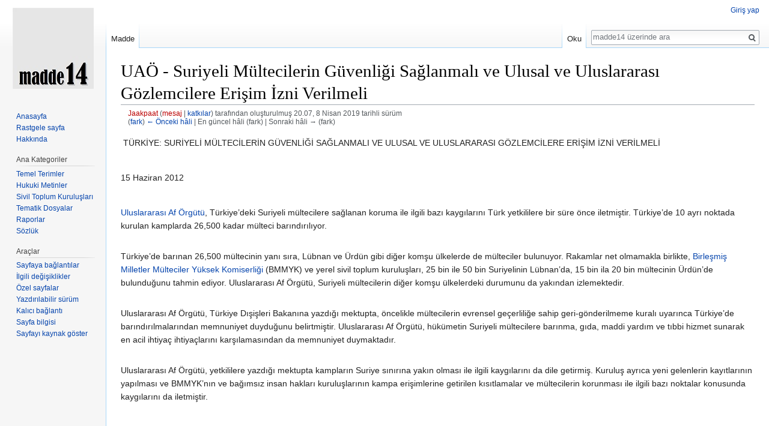

--- FILE ---
content_type: text/html; charset=UTF-8
request_url: http://www.madde14.org/index.php?title=UA%C3%96_-_Suriyeli_M%C3%BCltecilerin_G%C3%BCvenli%C4%9Fi_Sa%C4%9Flanmal%C4%B1_ve_Ulusal_ve_Uluslararas%C4%B1_G%C3%B6zlemcilere_Eri%C5%9Fim_%C4%B0zni_Verilmeli&oldid=2806
body_size: 10404
content:
<!DOCTYPE html>
<html class="client-nojs" lang="tr" dir="ltr">
<head>
<meta charset="UTF-8"/>
<title>UAÖ - Suriyeli Mültecilerin Güvenliği Sağlanmalı ve Ulusal ve Uluslararası Gözlemcilere Erişim İzni Verilmeli - madde14</title>
<script>document.documentElement.className = document.documentElement.className.replace( /(^|\s)client-nojs(\s|$)/, "$1client-js$2" );</script>
<script>(window.RLQ=window.RLQ||[]).push(function(){mw.config.set({"wgCanonicalNamespace":"","wgCanonicalSpecialPageName":false,"wgNamespaceNumber":0,"wgPageName":"UAÖ_-_Suriyeli_Mültecilerin_Güvenliği_Sağlanmalı_ve_Ulusal_ve_Uluslararası_Gözlemcilere_Erişim_İzni_Verilmeli","wgTitle":"UAÖ - Suriyeli Mültecilerin Güvenliği Sağlanmalı ve Ulusal ve Uluslararası Gözlemcilere Erişim İzni Verilmeli","wgCurRevisionId":2806,"wgRevisionId":2806,"wgArticleId":290,"wgIsArticle":true,"wgIsRedirect":false,"wgAction":"view","wgUserName":null,"wgUserGroups":["*"],"wgCategories":["Rapor (Türkiye)","Rapor (Ortadoğu)","Raporlar (2012)","Rapor (Suriye)"],"wgBreakFrames":false,"wgPageContentLanguage":"tr","wgPageContentModel":"wikitext","wgSeparatorTransformTable":[",\t.",".\t,"],"wgDigitTransformTable":["",""],"wgDefaultDateFormat":"dmy","wgMonthNames":["","Ocak","Şubat","Mart","Nisan","Mayıs","Haziran","Temmuz","Ağustos","Eylül","Ekim","Kasım","Aralık"],"wgMonthNamesShort":["","Oca","Şub","Mar","Nis","May","Haz","Tem","Ağu","Eyl","Eki","Kas","Ara"],"wgRelevantPageName":"UAÖ_-_Suriyeli_Mültecilerin_Güvenliği_Sağlanmalı_ve_Ulusal_ve_Uluslararası_Gözlemcilere_Erişim_İzni_Verilmeli","wgRelevantArticleId":290,"wgRequestId":"aWc8BRKdNqEDpXfOosdfWgAAAms","wgIsProbablyEditable":false,"wgRelevantPageIsProbablyEditable":false,"wgRestrictionEdit":[],"wgRestrictionMove":[],"wgWikiEditorEnabledModules":[]});mw.loader.state({"site.styles":"ready","noscript":"ready","user.styles":"ready","user":"ready","site":"ready","user.options":"loading","user.tokens":"loading","mediawiki.legacy.shared":"ready","mediawiki.legacy.commonPrint":"ready","mediawiki.sectionAnchor":"ready","mediawiki.skinning.interface":"ready","skins.vector.styles":"ready"});mw.loader.implement("user.options@1r45gf4",function($,jQuery,require,module){/*@nomin*/mw.user.options.set({"variant":"tr"});
});mw.loader.implement("user.tokens@0rdql45",function($,jQuery,require,module){/*@nomin*/mw.user.tokens.set({"editToken":"+\\","patrolToken":"+\\","watchToken":"+\\","csrfToken":"+\\"});
});mw.loader.load(["mediawiki.page.startup","mediawiki.user","mediawiki.hidpi","mediawiki.page.ready","mediawiki.searchSuggest","skins.vector.js"]);});</script>
<link rel="stylesheet" href="/load.php?debug=false&amp;lang=tr&amp;modules=mediawiki.legacy.commonPrint%2Cshared%7Cmediawiki.sectionAnchor%7Cmediawiki.skinning.interface%7Cskins.vector.styles&amp;only=styles&amp;skin=vector"/>
<script async="" src="/load.php?debug=false&amp;lang=tr&amp;modules=startup&amp;only=scripts&amp;skin=vector"></script>
<meta name="ResourceLoaderDynamicStyles" content=""/>
<link rel="stylesheet" href="/load.php?debug=false&amp;lang=tr&amp;modules=site.styles&amp;only=styles&amp;skin=vector"/>
<meta name="generator" content="MediaWiki 1.31.16"/>
<meta name="robots" content="noindex,nofollow"/>
<link rel="shortcut icon" href="/favicon.ico"/>
<link rel="search" type="application/opensearchdescription+xml" href="/opensearch_desc.php" title="madde14 (tr)"/>
<link rel="EditURI" type="application/rsd+xml" href="http://www.madde14.org/api.php?action=rsd"/>
<link rel="license" href="https://creativecommons.org/licenses/by-nc/4.0/"/>
<link rel="alternate" type="application/atom+xml" title="madde14 Atom beslemesi" href="/index.php?title=%C3%96zel:SonDe%C4%9Fi%C5%9Fiklikler&amp;feed=atom"/>
<!--[if lt IE 9]><script src="/load.php?debug=false&amp;lang=tr&amp;modules=html5shiv&amp;only=scripts&amp;skin=vector&amp;sync=1"></script><![endif]-->
</head>
<body class="mediawiki ltr sitedir-ltr mw-hide-empty-elt ns-0 ns-subject page-UAÖ_-_Suriyeli_Mültecilerin_Güvenliği_Sağlanmalı_ve_Ulusal_ve_Uluslararası_Gözlemcilere_Erişim_İzni_Verilmeli rootpage-UAÖ_-_Suriyeli_Mültecilerin_Güvenliği_Sağlanmalı_ve_Ulusal_ve_Uluslararası_Gözlemcilere_Erişim_İzni_Verilmeli skin-vector action-view">		<div id="mw-page-base" class="noprint"></div>
		<div id="mw-head-base" class="noprint"></div>
		<div id="content" class="mw-body" role="main">
			<a id="top"></a>
			<div class="mw-indicators mw-body-content">
</div>
<h1 id="firstHeading" class="firstHeading" lang="tr">UAÖ - Suriyeli Mültecilerin Güvenliği Sağlanmalı ve Ulusal ve Uluslararası Gözlemcilere Erişim İzni Verilmeli</h1>			<div id="bodyContent" class="mw-body-content">
				<div id="siteSub" class="noprint">madde14 sitesinden</div>				<div id="contentSub"><div class="mw-revision"><div id="mw-revision-info"><a href="/index.php?title=Kullan%C4%B1c%C4%B1:Jaakpaat&amp;action=edit&amp;redlink=1" class="new mw-userlink" title="Kullanıcı:Jaakpaat (sayfa mevcut değil)"><bdi>Jaakpaat</bdi></a> <span class="mw-usertoollinks">(<a href="/index.php?title=Kullan%C4%B1c%C4%B1_mesaj:Jaakpaat&amp;action=edit&amp;redlink=1" class="new mw-usertoollinks-talk" title="Kullanıcı mesaj:Jaakpaat (sayfa mevcut değil)">mesaj</a> | <a href="/index.php?title=%C3%96zel:Katk%C4%B1lar/Jaakpaat" class="mw-usertoollinks-contribs" title="Özel:Katkılar/Jaakpaat">katkılar</a>)</span> tarafından oluşturulmuş 20.07, 8 Nisan 2019 tarihli sürüm </div><div id="mw-revision-nav">(<a href="/index.php?title=UA%C3%96_-_Suriyeli_M%C3%BCltecilerin_G%C3%BCvenli%C4%9Fi_Sa%C4%9Flanmal%C4%B1_ve_Ulusal_ve_Uluslararas%C4%B1_G%C3%B6zlemcilere_Eri%C5%9Fim_%C4%B0zni_Verilmeli&amp;diff=prev&amp;oldid=2806" title="UAÖ - Suriyeli Mültecilerin Güvenliği Sağlanmalı ve Ulusal ve Uluslararası Gözlemcilere Erişim İzni Verilmeli">fark</a>) <a href="/index.php?title=UA%C3%96_-_Suriyeli_M%C3%BCltecilerin_G%C3%BCvenli%C4%9Fi_Sa%C4%9Flanmal%C4%B1_ve_Ulusal_ve_Uluslararas%C4%B1_G%C3%B6zlemcilere_Eri%C5%9Fim_%C4%B0zni_Verilmeli&amp;direction=prev&amp;oldid=2806" title="UAÖ - Suriyeli Mültecilerin Güvenliği Sağlanmalı ve Ulusal ve Uluslararası Gözlemcilere Erişim İzni Verilmeli">← Önceki hâli</a> | En güncel hâli (fark) | Sonraki hâli → (fark)</div></div></div>
								<div id="jump-to-nav" class="mw-jump">
					Şuraya atla:					<a href="#mw-head">kullan</a>, 					<a href="#p-search">ara</a>
				</div>
				<div id="mw-content-text" lang="tr" dir="ltr" class="mw-content-ltr"><div class="mw-parser-output"><p>&#160;TÜRKİYE: SURİYELİ MÜLTECİLERİN GÜVENLİĞİ SAĞLANMALI VE ULUSAL VE ULUSLARARASI GÖZLEMCİLERE ERİŞİM İZNİ VERİLMELİ 
</p><p><br /> 
</p><p>15 Haziran 2012 
</p><p><br /> 
</p><p><a href="/index.php?title=Uluslararas%C4%B1_Af_%C3%96rg%C3%BCt%C3%BC" title="Uluslararası Af Örgütü">Uluslararası Af Örgütü</a>, Türkiye’deki Suriyeli mültecilere sağlanan koruma ile ilgili bazı kaygılarını Türk yetkililere bir süre önce iletmiştir. Türkiye’de 10 ayrı noktada kurulan kamplarda 26,500 kadar mülteci barındırılıyor. 
</p><p><br />Türkiye’de barınan 26,500 mültecinin yanı sıra, Lübnan ve Ürdün gibi diğer komşu ülkelerde de mülteciler bulunuyor. Rakamlar net olmamakla birlikte, <a href="/index.php?title=Birle%C5%9Fmi%C5%9F_Milletler_M%C3%BClteciler_Y%C3%BCksek_Komiserli%C4%9Fi" title="Birleşmiş Milletler Mülteciler Yüksek Komiserliği">Birleşmiş Milletler Mülteciler Yüksek Komiserliği</a> (BMMYK) ve yerel sivil toplum kuruluşları, 25 bin ile 50 bin Suriyelinin Lübnan’da, 15 bin ila 20 bin mültecinin Ürdün’de bulunduğunu tahmin ediyor. Uluslararası Af Örgütü, Suriyeli mültecilerin diğer komşu ülkelerdeki durumunu da yakından izlemektedir. 
</p><p><br />Uluslararası Af Örgütü, Türkiye Dışişleri Bakanına yazdığı mektupta, öncelikle mültecilerin evrensel geçerliliğe sahip geri-gönderilmeme kuralı uyarınca Türkiye’de barındırılmalarından memnuniyet duyduğunu belirtmiştir. Uluslararası Af Örgütü, hükümetin Suriyeli mültecilere barınma, gıda, maddi yardım ve tıbbi hizmet sunarak en acil ihtiyaç ihtiyaçlarını karşılamasından da memnuniyet duymaktadır. 
</p><p><br />Uluslararası Af Örgütü, yetkililere yazdığı mektupta kampların Suriye sınırına yakın olması ile ilgili kaygılarını da dile getirmiş. Kuruluş ayrıca yeni gelenlerin kayıtlarının yapılması ve BMMYK’nın ve bağımsız insan hakları kuruluşlarının kampa erişimlerine getirilen kısıtlamalar ve mültecilerin korunması ile ilgili bazı noktalar konusunda kaygılarını da iletmiştir. 
</p><p><br /> 
</p><p><br /><b>KAMPLARIN BULUNDUKLARI YERLER</b><br />Mevcut durumda, Suriyeli mülteciler Hatay, Gaziantep, Kilis ve Şanlıurfa gibi sınır kentlerindeki 10 kampta barındırılmaktadır. Kampların Suriye sınırına yakın olması, mültecilere karşı ciddi bir güvenlik tehdidinin ortaya çıkmasına neden olmuştur. Kilis’teki kampta kalan mültecilerin Suriye tarafındaki çatışmalardan gelen kurşunlarla 2012 yılı Nisan ayında yaşadıkları bazı yaralanma olayları, sınıra yakın kamplarda kalan bu mültecin karşı karşıya oldukları tehlikelere trajik bir örnek olmuştur. 
</p><p>Uluslararası standartlara göre, mültecilerin fiziksel güvenliklerinin sağlanması için, mülteci kamplarının, kaynak ülke sınırına en az 50 kilometre uzakta olmaları gerekmektedir. 
</p><p>Uluslararası Af Örgütü, kampların bulundukları yerlerle ilgili olarak lojistik ve pratik zorluklar yaşanabileceğini kabul etmekle birlikte, asıl kaygının mültecilerin fiziksel güvenliklerinin güvence altına alınması olduğunu belirtmiştir. 
</p><p><br />Türkiye’nin başlıca sorumluluğunun Türkiye’deki Suriyeli mültecilerin güvenliğinin sağlanması olduğunu hatırlatan Uluslararası Af Örgütü, yetkililerin sınıra yakın çatışmalar nedeniyle mültecilerin karşı karşıya kalabileceği mevcut ve potansiyel tehlikeleri asgari düzeye çekmek için kampları sınırdan makul derecede uzak ve güvenli bir mesafeye çekmesini istemiştir.<br />Uluslararası Af Örgütü, mülteci kamplarının Suriye sınırına yakın olmasının, Türk yetkililerin sivil mülteci ve sığınmacı kamplarının sivil ve insani karakterini muhafaza etme çabalarını kötü etkilediğini de belirtmiştir. 
</p><p>Uluslararası Af Örgütü mülteci ve sığınmacı kamplarının sivil ve insani karakterini muhafaza etme çabalarının, kampların yerinin değiştirilerek sınırdan makul bir mesafeye çekilmesi ile güçlendirileceğinin de altını çizdi. Kuruluş ayrıca, yeni gelenlerin kayıt ve tarama prosedürlerinin güçlendirilmesi ile birlikte Türk yetkililerin kamplara sızmaları ve kamplardaki yıkıcı faaliyetlerde bulunulmasını engelleyebileceğini de vurguladı. 
</p><p><br /> 
</p><p><br /><b>KAYIT VE TARAMA PROSEDÜRLERİ</b><br />Sığınmacı ve mülteci kamplarının insani boyutunun korunması çabalarının ileriye taşınması amacına ek olarak, kamplarda silahlı unsurların silahsızlandırılması ve savaşçıların kimliklerinin belirlenerek ayrılmasını da içerecek etkin kayıt ve tarama prosedürlerinin geliştirilmesi Birleşmiş Milletler Mülteciler Yüksek Komiseri tarafından da kabul edilen mültecilerin korunmasıyla ilgili bir başka mekanizma sağlayacaktır. Bu tür süreçler, örneğin, geri gönderilmeyi ve mültecilerin zorla silahlı gruplara katılmasının engellenmesini sağlayacak ve ayrıca, temel haklar ile aile birleşmesi hakkının tanınması ve özel hassasiyetlere ya da özel korunma gereksinimlerine sahip mültecilerin tespit edilip korunma altına alınması için de kullanılabilecektir. 
</p><p><br />Kayıt ve tarama sistemlerinin geliştirilmesi kadınlar, çocuklar, yaşlılar ya da engelli kişiler gibi risk altındaki gruplar için özel önlemler alınabilmesini sağlayacaktır. Bu ayrıca risk altında olmaya devam eden, kamplarda korunamayacak ya da uzun sureli korumaya ihtiyacı olan kişiler ya da gruplar için de yerinde olabilir. Bu tür durumlarda kişilerin mevcut geçici koruma mekanizmasının dışında, BMMYK’ya hızlı, güvenilir ve sürekli erişimlerinin olması ve mülteci statüsü belirleme prosedürlerine erişimlerinin sağlanması gerekmektedir. 
</p><p><br /><b>KAMPLARA ERİŞİM</b><br />Uluslararası Af Örgütü, uluslararası kuruluşların araştırmacılarının ya da ülke içindeki araştırma gruplarının Suriye’de tüm taraflar tarafından işlenen uluslararası hukuk ve insan hakları ihlalleri iddialarını araştırabilmeleri için kamplara erişimlerini garanti altına alacak ve araştırma ya da soruşturma sürecine dâhil olan kişileri tehlikeye atmayacak resmi bir uygulamayı yürürlüğe koymaya çağırıyor. 
</p><p><br />Uluslararası Af Örgütü BMMYK’nın kamplara erişiminin kısıtlanmış olması ve insan hakları örgütlerinin erişimine izin verilmemiş olmasından kaygı duymaktadır.<br />BMMYK’nın kamplara girişine kısıtlı bir şekilde izin verildi ve kamplarda yaşayanlara teknik bilgi verme imkânı kazandı. Ancak kamp yönetiminin gözlem ve kayıt prosedürlerinin, BMMYK yetkililerinin resmi ve sistematik bir şekilde gözlem yapmasına izin verilmeden yalnızca hükümet tarafından, Türk Kızılayı aracılığıyla verildiğini görüyoruz.<br />Birleşmiş Milletler Mülteciler Yüksek Komiserliği Tüzüğü’ne göre BMMYK mültecilere koruma, yardım ve çözüm sunmakla yetkili bir kuruluştur. Devletlerin BMMYK ile işbirliği halinde çalışma yükümlülüğü bulunmaktadır ve BMMYK’nın görevini yerine getirmesi ancak kamplarda yaşayan mültecilere erişiminin sağlanması durumunda mümkün olabilir.<br />Bunların ışığında, Uluslararası Af Örgütü, BMMYK’nın kamplardaki mültecilere erişimine izin verilmiyor olmasından endişe duymaktadır. Bu durum, BMMYK’nın Türkiye’nin kamplarda yaşayan Suriyeli mültecilere karşı, gözlem yaparak ya da prosedürlere ilişkin danışmanlık sağlayarak, uluslararası hukuk altındaki yükümlülüklerini yerine getirip getirmediğini denetlenmesini engellemektedir. Kamplarda uygulanan prosedürler BMMYK’nın yetki alanine girmektedir.<br />Mevcut durumda savunmasız ve risk altındaki mültecilerin, danışmanlık, yardım almak ya da mülteci statüsü belirleme prosedürlerine erişim için BMMYK’ya erişimleri bulunmamaktadır. 
</p><p><br />Hükümetin Uluslararası Af Örgütü de dâhil insan hakları gruplarının Suriyeli mültecilerle görüşmek ve Suriye’de süregiden kriz ile ilgili bilgi toplamak amacıyla kamplara girişlerine izin verilmemesi endişe vericidir. Uluslararası Af Örgütü tarafından kamplara erişim izni için Dışişleri Bakanlığı’na 10 Haziran 2011, 28 Haziran 2011 ve 30 Mart 2012 tarihlerinde mektup göndermiştir. Ancak bu tarihe kadar Uluslararası Af Örgütü’ne kamplara giriş izni verilmemiştir. Bakanlığın 4 Nisan 2012 tarihli mektubunda konuyla ilgili verdiği tek cevap, Türkiye’nin uluslararası toplum ile yaptığı işbirliği göz önüne alınınca kamplara giriş için yapılan tek tek başvuruların kabul edilmeyeceğidir.<br />Bir yıldan fazla bir süredir Suriye’de sivillere karşı insanlığa karşı suça varan ağır ve sistematik insan hakları ihlalleri işlendi. Uluslararası Af Örgütü, Türkiye’deki kamplarda yaşayan mültecilerin çoğunun bu tür ihlallere şahit olduğunu ya da bu konuda bilgi verebileceğini ve Uluslararası Af Örgütü de dâhil insan hakları gruplarının bu kişilerle görüşmek için kamplara girişine izin verilmesi gerektiğine inanmaktadır. 
</p><p><br />Uluslararası Af Örgütü insan hakları örgütlerinin Suriye’de gerçekleşen insan hakları ihlalleri ile ilgili görüşmeler ve araştırma yapabilmeleri ve kamplardaki yaşama koşullarının ve kamp yapısını bağımsız bir şekilde gözlemleyebilmeleri için mültecilerin yerleştirildiği yerlere girişine izin verilmesini talep etmektedir.<br />Uluslararası Af Örgütü mevcut hükümetin, bağımsız insan hakları örgütlerinin kamplara erişimlerine izin vermemesinin, mülteci haklarının bir ihlali olduğunu ve yapıcı bir durum olmadığını düşünmektedir. Erişime izin verilmemesi Suriyeli mültecilerin Suriye’deki durum ile ilgili konuşma haklarını sınırlamaktadır. Bunun yanı sıra kampların iyi yönetildiği ve koşulların genel olarak iyi olduğu haberlerinin gelmesine rağmen, bağımsız gözlemcilerin girişine izin verilmemesi kamplardaki koşullar ile ilgili şüphelerin bastırıldığı anlamına gelebilir. 
</p><p><br /> 
</p><p><br /><b>GEÇİCİ KORUMA</b><br />Uluslararası Af Örgütü geniş çaplı yerinden edilme konusu ile ilgili BMMYK kılavuzları ile uyumlu bir şekilde, en azından, geçici koruma sisteminin kurulması gerektiğini düşünmektedir. Kampların yeri konusunda lojistik ve pratik sorunlar olduğunun farkındayız ancak temel öncelik mültecilerin güvenliği ve giriş yapabilmeleri, geri gönderilmeye karşı korunmaları ve temel hizmetlere erişimleri olmalı. Uluslararası Af Örgütü Türkiye yetkilileri tarafından oluşturulan geçici koruma mekanizmasının uzun dönemli korunmaya ihtiyacı olan mültecileri için uygun olmaması ve yerinden edilmeye karşı çeşitli hakları olan kişiler için uygun olmaması konusunda kaygı duymaktadır. Bu tür durumlarda bu kişiler olabildiğince erken tespit edilmeli ve mülteci statüsü belirleme prosedürlerine erişimleri sağlanmalı ve uygun bir çözüm bulunması sağlanmalı. Uluslararası Af Örgütü uzun süreli korumaya ihtiyacı olan kişilerin belirlenememesinin orta ve uzun vadede geri gönderilme riski ile karşı karşıya bırakması konusunda kaygılanmaktadır. 
</p><p><br /> 
</p><p><br /><b>TAVSİYELER</b><br />Uluslararası Af Örgütü hükümete aşağıdaki konularla ilgili gerekli adımları atması için çağrıda bulunuyor: 
</p><p><br />- Mültecilerin güvenliği için, tüm mülteci kamplarının Suriye’ye makul ve güvenli bir uzaklıkta kurulması;<br />- Sığınma ve mülteci kamplarının sivil ve insancıl yapısının korunabilmesi amacıyla yeni gelen mülteciler için gözlem, tarama ve kayıt işlemlerinin geliştirilmesi;<br />- Risk altında olan ve uzun dönemli korumaya ihtiyacı olan belli grupların belirlenebilmesi ve onlara gerekli desteğin sunulabilmesi için tarama ve kayıt işlemlerinin yapılması;<br />- Yeni gelen tüm mültecilere geçici koruma mekanizması ve mülteci hakları konusunda bilgi verilmesi;<br />- Tüm mültecilerin, özellikle mülteci statüsü belirleme prosedürüne erişmek isteyen ya da BMMYK ile görüşmek isteyen mültecilerin BMMYK’ya tam ve sürekli erişimlerinin sağlanması;<br />- BMMYK’nın mülteci gruplarına karşı sorumluluklarını etkin bir şekilde yerine getirmesi ve mültecilerin korunması konusunda görevlerini yürütmesi için gerekli koşulların yaratılması;<br />- Uluslararası kuruluşların temsilcilerinin ya da hükümete bağlı araştırma ekiplerinin Suriye’de işlenen uluslararası hukuk ihlallerini ve insan hakları ihlallerini araştırabilmeleri için gerekli koşulların yaratılması;<br />- Araştırmacıların kamplara girişi ile ilgili mültecilerin bilgilendirilmesi ve araştırmacıların kamptaki mültecilere güvenli koşullar içinde bilgi verebilmelerinin sağlanması gerekmektedir. 
</p><p><br /> 
</p>
<table id="mp-topbanner" width="100%" style="border:1px solid #87CEEB;background:#F0F8FF;border:1px solid #87CEEB; -moz-border-radius:10px; margin:1.2em 0 6px 0;">

<tbody><tr>
<td align="center" style="background:#F0F8FF"><br />
</td>
<td style="padding:3px">
<table width="100%" cellspacing="0" cellpadding="5" style="border:0px; background:none;">

<tbody><tr>
<td width="50%" align="left" style="font-size:95%; background:transparent;"><div class="floatleft"><a href="/index.php?title=Dosya:Raporlar.jpg" class="image"><img alt="Raporlar.jpg" src="/images/thumb/3/3b/Raporlar.jpg/52px-Raporlar.jpg" width="52" height="60" srcset="/images/thumb/3/3b/Raporlar.jpg/78px-Raporlar.jpg 1.5x, /images/thumb/3/3b/Raporlar.jpg/104px-Raporlar.jpg 2x" /></a></div><b><a href="/index.php?title=Kategori:Raporlar" title="Kategori:Raporlar">Raporlar</a></b><br />
<p><b>Konuya Göre:</b> <a href="/index.php?title=Kategori:Rapor_(T%C3%BCrkiye)" title="Kategori:Rapor (Türkiye)">Türkiye</a> · <a href="/index.php?title=Kategori:Rapor_(Suriye)" title="Kategori:Rapor (Suriye)">Suriye</a> · <a href="/index.php?title=Kategori:Rapor_(Yunanistan)" title="Kategori:Rapor (Yunanistan)">Yunanistan</a> · <a href="/index.php?title=Kategori:Rapor_(Avrupa)" title="Kategori:Rapor (Avrupa)">Avrupa</a> · <a href="/index.php?title=Kategori:Rapor_(Ortado%C4%9Fu)" title="Kategori:Rapor (Ortadoğu)">Ortadoğu</a> · <a href="/index.php?title=Kategori:Rapor_(Afrika)" title="Kategori:Rapor (Afrika)">Afrika</a> · <a href="/index.php?title=Kategori:Rapor_(Asya)" title="Kategori:Rapor (Asya)">Asya</a>  · <a href="/index.php?title=Kategori:Rapor_(LGBTQ%2B)" title="Kategori:Rapor (LGBTQ+)">LGBTQ+</a> · <a href="/index.php?title=Kategori:Rapor_(%C4%B0klim_M%C3%BCltecileri)" title="Kategori:Rapor (İklim Mültecileri)">İklim Mültecileri</a> · <a href="/index.php?title=Kategori:Tematik_Dosyalar" title="Kategori:Tematik Dosyalar">Tematik Dosyalar</a> <br /><b>Yıllara Göre:</b> <a href="/index.php?title=Kategori:Raporlar_(1989)" title="Kategori:Raporlar (1989)">1989</a> · <a href="/index.php?title=Kategori:Raporlar_(1999)" title="Kategori:Raporlar (1999)">1999</a> · <a href="/index.php?title=Kategori:Raporlar_(2000)" title="Kategori:Raporlar (2000)">2000</a> · <a href="/index.php?title=Kategori:Raporlar_(2001)" title="Kategori:Raporlar (2001)">2001</a> · <a href="/index.php?title=Kategori:Raporlar_(2002)" title="Kategori:Raporlar (2002)">2002</a> · <a href="/index.php?title=Kategori:Raporlar_(2003)" title="Kategori:Raporlar (2003)">2003</a> · <a href="/index.php?title=Kategori:Raporlar_(2004)" title="Kategori:Raporlar (2004)">2004</a>· <a href="/index.php?title=Kategori:Raporlar_(2005)" title="Kategori:Raporlar (2005)">2005</a> · <a href="/index.php?title=Kategori:Raporlar_(2006)" title="Kategori:Raporlar (2006)">2006</a> · <a href="/index.php?title=Kategori:Raporlar_(2007)" title="Kategori:Raporlar (2007)">2007</a> · <a href="/index.php?title=Kategori:Raporlar_(2008)" title="Kategori:Raporlar (2008)">2008</a> · <a href="/index.php?title=Kategori:Raporlar_(2009)" title="Kategori:Raporlar (2009)">2009</a> · <a href="/index.php?title=Kategori:Raporlar_(2010)" title="Kategori:Raporlar (2010)">2010</a> · <a href="/index.php?title=Kategori:Raporlar_(2011)" title="Kategori:Raporlar (2011)">2011</a> · <a href="/index.php?title=Kategori:Raporlar_(2012)" title="Kategori:Raporlar (2012)">2012</a> · <a href="/index.php?title=Kategori:Raporlar_(2013)" title="Kategori:Raporlar (2013)">2013</a> · <a href="/index.php?title=Kategori:Raporlar_(2014)" title="Kategori:Raporlar (2014)">2014</a> · <a href="/index.php?title=Kategori:Raporlar_(2015)" title="Kategori:Raporlar (2015)">2015</a> · <a href="/index.php?title=Kategori:Raporlar_(2016)" title="Kategori:Raporlar (2016)">2016</a> · <a href="/index.php?title=Kategori:Raporlar_(2017)" title="Kategori:Raporlar (2017)">2017</a> · <a href="/index.php?title=Kategori:Raporlar_(2018)" title="Kategori:Raporlar (2018)">2018</a> · <a href="/index.php?title=Kategori:Raporlar_(2019)" title="Kategori:Raporlar (2019)">2019</a> · <a href="/index.php?title=Kategori:Raporlar_(2020)" title="Kategori:Raporlar (2020)">2020</a> · <a href="/index.php?title=Kategori:Raporlar_(2021)" title="Kategori:Raporlar (2021)">2021</a> · <a href="/index.php?title=Kategori:Raporlar_(2022)" title="Kategori:Raporlar (2022)">2022</a> · <a href="/index.php?title=Kategori:Raporlar_(2023)" title="Kategori:Raporlar (2023)">2023</a> · <a href="/index.php?title=Kategori:Raporlar_(2024)" title="Kategori:Raporlar (2024)">2024</a>
</p><p><br />
</p>
</td></tr></tbody></table>
</td></tr></tbody></table><p><br />
</p>
<!-- 
NewPP limit report
Cached time: 20260114064733
Cache expiry: 0
Dynamic content: true
CPU time usage: 0.038 seconds
Real time usage: 0.051 seconds
Preprocessor visited node count: 3/1000000
Preprocessor generated node count: 14/1000000
Post‐expand include size: 1996/2097152 bytes
Template argument size: 0/2097152 bytes
Highest expansion depth: 2/40
Expensive parser function count: 0/100
Unstrip recursion depth: 0/20
Unstrip post‐expand size: 0/5000000 bytes
-->
<!--
Transclusion expansion time report (%,ms,calls,template)
100.00%    7.088      1 Şablon:Raporlar
100.00%    7.088      1 -total
-->
</div></div>					<div class="printfooter">
						"<a dir="ltr" href="http://www.madde14.org/index.php?title=UAÖ_-_Suriyeli_Mültecilerin_Güvenliği_Sağlanmalı_ve_Ulusal_ve_Uluslararası_Gözlemcilere_Erişim_İzni_Verilmeli&amp;oldid=2806">http://www.madde14.org/index.php?title=UAÖ_-_Suriyeli_Mültecilerin_Güvenliği_Sağlanmalı_ve_Ulusal_ve_Uluslararası_Gözlemcilere_Erişim_İzni_Verilmeli&amp;oldid=2806</a>" adresinden alındı.					</div>
				<div id="catlinks" class="catlinks" data-mw="interface"><div id="mw-normal-catlinks" class="mw-normal-catlinks"><a href="/index.php?title=%C3%96zel:Kategoriler" title="Özel:Kategoriler">4 kategori</a>: <ul><li><a href="/index.php?title=Kategori:Rapor_(T%C3%BCrkiye)" title="Kategori:Rapor (Türkiye)">Rapor (Türkiye)</a></li><li><a href="/index.php?title=Kategori:Rapor_(Ortado%C4%9Fu)" title="Kategori:Rapor (Ortadoğu)">Rapor (Ortadoğu)</a></li><li><a href="/index.php?title=Kategori:Raporlar_(2012)" title="Kategori:Raporlar (2012)">Raporlar (2012)</a></li><li><a href="/index.php?title=Kategori:Rapor_(Suriye)" title="Kategori:Rapor (Suriye)">Rapor (Suriye)</a></li></ul></div></div>				<div class="visualClear"></div>
							</div>
		</div>
		<div id="mw-navigation">
			<h2>Gezinti menüsü</h2>
			<div id="mw-head">
									<div id="p-personal" role="navigation" class="" aria-labelledby="p-personal-label">
						<h3 id="p-personal-label">Kişisel araçlar</h3>
						<ul>
							<li id="pt-login"><a href="/index.php?title=%C3%96zel:Kullan%C4%B1c%C4%B1OturumuA%C3%A7ma&amp;returnto=UA%C3%96+-+Suriyeli+M%C3%BCltecilerin+G%C3%BCvenli%C4%9Fi+Sa%C4%9Flanmal%C4%B1+ve+Ulusal+ve+Uluslararas%C4%B1+G%C3%B6zlemcilere+Eri%C5%9Fim+%C4%B0zni+Verilmeli&amp;returntoquery=oldid%3D2806" title="Oturum açmanız tavsiye edilmektedir; ancak bu zorunlu değildir [o]" accesskey="o">Giriş yap</a></li>						</ul>
					</div>
									<div id="left-navigation">
										<div id="p-namespaces" role="navigation" class="vectorTabs" aria-labelledby="p-namespaces-label">
						<h3 id="p-namespaces-label">Ad alanları</h3>
						<ul>
							<li id="ca-nstab-main" class="selected"><span><a href="/index.php?title=UA%C3%96_-_Suriyeli_M%C3%BCltecilerin_G%C3%BCvenli%C4%9Fi_Sa%C4%9Flanmal%C4%B1_ve_Ulusal_ve_Uluslararas%C4%B1_G%C3%B6zlemcilere_Eri%C5%9Fim_%C4%B0zni_Verilmeli" title="İçerik sayfasını göster [c]" accesskey="c">Madde</a></span></li><li id="ca-talk" class="new"><span><a href="/index.php?title=Tart%C4%B1%C5%9Fma:UA%C3%96_-_Suriyeli_M%C3%BCltecilerin_G%C3%BCvenli%C4%9Fi_Sa%C4%9Flanmal%C4%B1_ve_Ulusal_ve_Uluslararas%C4%B1_G%C3%B6zlemcilere_Eri%C5%9Fim_%C4%B0zni_Verilmeli&amp;action=edit&amp;redlink=1" rel="discussion" title="İçerik ile ilgili tartışma (sayfa mevcut değil) [t]" accesskey="t">Tartışma</a></span></li>						</ul>
					</div>
										<div id="p-variants" role="navigation" class="vectorMenu emptyPortlet" aria-labelledby="p-variants-label">
												<input type="checkbox" class="vectorMenuCheckbox" aria-labelledby="p-variants-label" />
						<h3 id="p-variants-label">
							<span>Türevler</span>
						</h3>
						<div class="menu">
							<ul>
															</ul>
						</div>
					</div>
									</div>
				<div id="right-navigation">
										<div id="p-views" role="navigation" class="vectorTabs" aria-labelledby="p-views-label">
						<h3 id="p-views-label">Görünümler</h3>
						<ul>
							<li id="ca-view" class="collapsible selected"><span><a href="/index.php?title=UA%C3%96_-_Suriyeli_M%C3%BCltecilerin_G%C3%BCvenli%C4%9Fi_Sa%C4%9Flanmal%C4%B1_ve_Ulusal_ve_Uluslararas%C4%B1_G%C3%B6zlemcilere_Eri%C5%9Fim_%C4%B0zni_Verilmeli">Oku</a></span></li><li id="ca-viewsource" class="collapsible"><span><a href="/index.php?title=UA%C3%96_-_Suriyeli_M%C3%BCltecilerin_G%C3%BCvenli%C4%9Fi_Sa%C4%9Flanmal%C4%B1_ve_Ulusal_ve_Uluslararas%C4%B1_G%C3%B6zlemcilere_Eri%C5%9Fim_%C4%B0zni_Verilmeli&amp;action=edit" title="Bu sayfa koruma altında. Sadece kaynağını görebilirsiniz. [e]" accesskey="e">Kaynağı gör</a></span></li><li id="ca-history" class="collapsible"><span><a href="/index.php?title=UA%C3%96_-_Suriyeli_M%C3%BCltecilerin_G%C3%BCvenli%C4%9Fi_Sa%C4%9Flanmal%C4%B1_ve_Ulusal_ve_Uluslararas%C4%B1_G%C3%B6zlemcilere_Eri%C5%9Fim_%C4%B0zni_Verilmeli&amp;action=history" title="Bu sayfanın geçmiş sürümleri [h]" accesskey="h">Geçmişi gör</a></span></li>						</ul>
					</div>
										<div id="p-cactions" role="navigation" class="vectorMenu emptyPortlet" aria-labelledby="p-cactions-label">
						<input type="checkbox" class="vectorMenuCheckbox" aria-labelledby="p-cactions-label" />
						<h3 id="p-cactions-label"><span>Diğer</span></h3>
						<div class="menu">
							<ul>
															</ul>
						</div>
					</div>
										<div id="p-search" role="search">
						<h3>
							<label for="searchInput">Ara</label>
						</h3>
						<form action="/index.php" id="searchform">
							<div id="simpleSearch">
								<input type="search" name="search" placeholder="madde14 üzerinde ara" title="madde14 içinde ara [f]" accesskey="f" id="searchInput"/><input type="hidden" value="Özel:Ara" name="title"/><input type="submit" name="fulltext" value="Ara" title="Sayfalarda bu metni ara" id="mw-searchButton" class="searchButton mw-fallbackSearchButton"/><input type="submit" name="go" value="Git" title="Eğer varsa, aynı isimli sayfaya gidin" id="searchButton" class="searchButton"/>							</div>
						</form>
					</div>
									</div>
			</div>
			<div id="mw-panel">
				<div id="p-logo" role="banner"><a class="mw-wiki-logo" href="/index.php?title=Anasayfa"  title="Anasayfayı ziyaret edin"></a></div>
						<div class="portal" role="navigation" id="p-navigation" aria-labelledby="p-navigation-label">
			<h3 id="p-navigation-label">Gezinti</h3>
			<div class="body">
								<ul>
					<li id="n-mainpage-description"><a href="/index.php?title=Anasayfa" title="Anasayfayı ziyaret et [z]" accesskey="z">Anasayfa</a></li><li id="n-randompage"><a href="/index.php?title=%C3%96zel:Rastgele" title="Rastgele bir maddeye gidin [x]" accesskey="x">Rastgele sayfa</a></li><li id="n-Hakk.C4.B1nda"><a href="/index.php?title=Hakk%C4%B1nda">Hakkında</a></li>				</ul>
							</div>
		</div>
			<div class="portal" role="navigation" id="p-Ana_Kategoriler" aria-labelledby="p-Ana_Kategoriler-label">
			<h3 id="p-Ana_Kategoriler-label">Ana Kategoriler</h3>
			<div class="body">
								<ul>
					<li id="n-Temel-Terimler"><a href="/index.php?title=Kategori:Temel_Terimler">Temel Terimler</a></li><li id="n-Hukuki-Metinler"><a href="/index.php?title=Kategori:Hukuki_Metinler">Hukuki Metinler</a></li><li id="n-Sivil-Toplum-Kurulu.C5.9Flar.C4.B1"><a href="/index.php?title=Kategori:Sivil_Toplum_Kurulu%C5%9Flar%C4%B1">Sivil Toplum Kuruluşları</a></li><li id="n-Tematik-Dosyalar"><a href="/index.php?title=Kategori:Tematik_Dosyalar">Tematik Dosyalar</a></li><li id="n-Raporlar"><a href="/index.php?title=Kategori:Raporlar">Raporlar</a></li><li id="n-S.C3.B6zl.C3.BCk"><a href="/index.php?title=%C4%B0ngilizce_-_T%C3%BCrk%C3%A7e_%C4%B0ltica_Terimleri">Sözlük</a></li>				</ul>
							</div>
		</div>
			<div class="portal" role="navigation" id="p-tb" aria-labelledby="p-tb-label">
			<h3 id="p-tb-label">Araçlar</h3>
			<div class="body">
								<ul>
					<li id="t-whatlinkshere"><a href="/index.php?title=%C3%96zel:SayfayaBa%C4%9Flant%C4%B1lar/UA%C3%96_-_Suriyeli_M%C3%BCltecilerin_G%C3%BCvenli%C4%9Fi_Sa%C4%9Flanmal%C4%B1_ve_Ulusal_ve_Uluslararas%C4%B1_G%C3%B6zlemcilere_Eri%C5%9Fim_%C4%B0zni_Verilmeli" title="Bu sayfaya bağlantı vermiş tüm viki sayfalarının listesi [j]" accesskey="j">Sayfaya bağlantılar</a></li><li id="t-recentchangeslinked"><a href="/index.php?title=%C3%96zel:%C4%B0lgiliDe%C4%9Fi%C5%9Fiklikler/UA%C3%96_-_Suriyeli_M%C3%BCltecilerin_G%C3%BCvenli%C4%9Fi_Sa%C4%9Flanmal%C4%B1_ve_Ulusal_ve_Uluslararas%C4%B1_G%C3%B6zlemcilere_Eri%C5%9Fim_%C4%B0zni_Verilmeli" rel="nofollow" title="Bu sayfadan bağlantı verilen sayfalardaki son değişiklikler [k]" accesskey="k">İlgili değişiklikler</a></li><li id="t-specialpages"><a href="/index.php?title=%C3%96zel:%C3%96zelSayfalar" title="Tüm özel sayfaların listesi [q]" accesskey="q">Özel sayfalar</a></li><li id="t-print"><a href="/index.php?title=UA%C3%96_-_Suriyeli_M%C3%BCltecilerin_G%C3%BCvenli%C4%9Fi_Sa%C4%9Flanmal%C4%B1_ve_Ulusal_ve_Uluslararas%C4%B1_G%C3%B6zlemcilere_Eri%C5%9Fim_%C4%B0zni_Verilmeli&amp;oldid=2806&amp;printable=yes" rel="alternate" title="Bu sayfanın basılmaya uygun sürümü [p]" accesskey="p">Yazdırılabilir sürüm</a></li><li id="t-permalink"><a href="/index.php?title=UA%C3%96_-_Suriyeli_M%C3%BCltecilerin_G%C3%BCvenli%C4%9Fi_Sa%C4%9Flanmal%C4%B1_ve_Ulusal_ve_Uluslararas%C4%B1_G%C3%B6zlemcilere_Eri%C5%9Fim_%C4%B0zni_Verilmeli&amp;oldid=2806" title="Sayfanın bu sürümüne kalıcı bağlantı">Kalıcı bağlantı</a></li><li id="t-info"><a href="/index.php?title=UA%C3%96_-_Suriyeli_M%C3%BCltecilerin_G%C3%BCvenli%C4%9Fi_Sa%C4%9Flanmal%C4%B1_ve_Ulusal_ve_Uluslararas%C4%B1_G%C3%B6zlemcilere_Eri%C5%9Fim_%C4%B0zni_Verilmeli&amp;action=info" title="Bu sayfa hakkında daha fazla bilgi">Sayfa bilgisi</a></li><li id="t-cite"><a href="/index.php?title=%C3%96zel:KaynakG%C3%B6ster&amp;page=UA%C3%96_-_Suriyeli_M%C3%BCltecilerin_G%C3%BCvenli%C4%9Fi_Sa%C4%9Flanmal%C4%B1_ve_Ulusal_ve_Uluslararas%C4%B1_G%C3%B6zlemcilere_Eri%C5%9Fim_%C4%B0zni_Verilmeli&amp;id=2806" title="Bu sayfadan nasıl alıntı yapılacağı hakkında bilgi">Sayfayı kaynak göster</a></li>				</ul>
							</div>
		</div>
				</div>
		</div>
				<div id="footer" role="contentinfo">
						<ul id="footer-info">
								<li id="footer-info-lastmod"> Bu sayfa son olarak 8 Nisan 2019 tarihinde ve 20.07 saatinde düzenlenmiştir.</li>
								<li id="footer-info-copyright">Aksi belirtilmedikçe içeriğin kullanımı <a class="external" rel="nofollow" href="https://creativecommons.org/licenses/by-nc/4.0/">Creative Commons License</a> lisansı kapsamında uygundur.</li>
							</ul>
						<ul id="footer-places">
								<li id="footer-places-privacy"><a href="/index.php?title=My_wiki:Gizlilik_Politikas%C4%B1" title="My wiki:Gizlilik Politikası">Gizlilik politikası</a></li>
								<li id="footer-places-about"><a href="/index.php?title=My_wiki:Hakk%C4%B1nda" class="mw-redirect" title="My wiki:Hakkında">madde14 hakkında</a></li>
								<li id="footer-places-disclaimer"><a href="/index.php?title=My_wiki:Genel_sorumluluk_reddi" title="My wiki:Genel sorumluluk reddi">Sorumluluk reddi</a></li>
							</ul>
										<ul id="footer-icons" class="noprint">
										<li id="footer-copyrightico">
						<a href="https://creativecommons.org/licenses/by-nc/4.0/" target="_blank"><img src="http://i.creativecommons.org/l/by-nc/3.0/88x31.png" alt="Creative Commons License" width="88" height="31"/></a>					</li>
										<li id="footer-poweredbyico">
						<a href="//www.mediawiki.org/" target="_blank"><img src="/resources/assets/poweredby_mediawiki_88x31.png" alt="Powered by MediaWiki" srcset="/resources/assets/poweredby_mediawiki_132x47.png 1.5x, /resources/assets/poweredby_mediawiki_176x62.png 2x" width="88" height="31"/></a>					</li>
									</ul>
						<div style="clear: both;"></div>
		</div>
		<script>(window.RLQ=window.RLQ||[]).push(function(){mw.config.set({"wgPageParseReport":{"limitreport":{"cputime":"0.038","walltime":"0.051","ppvisitednodes":{"value":3,"limit":1000000},"ppgeneratednodes":{"value":14,"limit":1000000},"postexpandincludesize":{"value":1996,"limit":2097152},"templateargumentsize":{"value":0,"limit":2097152},"expansiondepth":{"value":2,"limit":40},"expensivefunctioncount":{"value":0,"limit":100},"unstrip-depth":{"value":0,"limit":20},"unstrip-size":{"value":0,"limit":5000000},"timingprofile":["100.00%    7.088      1 Şablon:Raporlar","100.00%    7.088      1 -total"]},"cachereport":{"timestamp":"20260114064733","ttl":0,"transientcontent":true}}});});</script><script>(window.RLQ=window.RLQ||[]).push(function(){mw.config.set({"wgBackendResponseTime":331});});</script>
	</body>
</html>


--- FILE ---
content_type: text/javascript; charset=utf-8
request_url: http://www.madde14.org/load.php?debug=false&lang=tr&modules=startup&only=scripts&skin=vector
body_size: 7056
content:
window.mwPerformance=(window.performance&&performance.mark)?performance:{mark:function(){}};window.mwNow=(function(){var perf=window.performance,navStart=perf&&perf.timing&&perf.timing.navigationStart;return navStart&&typeof perf.now==='function'?function(){return navStart+perf.now();}:function(){return Date.now();};}());window.isCompatible=function(str){var ua=str||navigator.userAgent;return!!((function(){'use strict';return!this&&!!Function.prototype.bind&&!!window.JSON;}())&&'querySelector'in document&&'localStorage'in window&&'addEventListener'in window&&!(ua.match(/MSIE 10|webOS\/1\.[0-4]|SymbianOS|Series60|NetFront|Opera Mini|S40OviBrowser|MeeGo|Android.+Glass|^Mozilla\/5\.0 .+ Gecko\/$|googleweblight/)||ua.match(/PlayStation/i)));};(function(){var NORLQ,script;if(!isCompatible()){document.documentElement.className=document.documentElement.className.replace(/(^|\s)client-js(\s|$)/,'$1client-nojs$2');NORLQ=window.NORLQ||[];while(NORLQ.length){NORLQ.shift()();}window.NORLQ={push:
function(fn){fn();}};window.RLQ={push:function(){}};return;}function startUp(){mw.config=new mw.Map(true);mw.loader.addSource({"local":"/load.php"});mw.loader.register([["site","1f112cv",[1]],["site.styles","1qmfxjj",[],"site"],["noscript","1yninoq",[],"noscript"],["filepage","09m2bfh"],["user.groups","0stchhn",[5]],["user","1956qyp",[6],"user"],["user.styles","1scuo7z",[],"user"],["user.defaults","1a65626"],["user.options","1r45gf4",[7],"private"],["user.tokens","0rdql45",[],"private"],["mediawiki.language.data","1r128nl",[177]],["mediawiki.skinning.elements","0uxj8gt"],["mediawiki.skinning.content","02zs9k2"],["mediawiki.skinning.interface","1azlbw4"],["mediawiki.skinning.content.parsoid","18r2oli"],["mediawiki.skinning.content.externallinks","1ie7w97"],["jquery.accessKeyLabel","1rgqcwn",[22,130]],["jquery.async","1pwcza2"],["jquery.byteLength","0m0iy6d",[131]],["jquery.byteLimit","0stchhn",[37]],["jquery.checkboxShiftClick","1w60wvu"],["jquery.chosen","1nds66h"],["jquery.client",
"1ng8e0p"],["jquery.color","1kfzg7g",[24]],["jquery.colorUtil","1fshlsz"],["jquery.confirmable","000vyai",[178]],["jquery.cookie","0ic0mdr"],["jquery.expandableField","1qnhtpv"],["jquery.farbtastic","09asfzq",[24]],["jquery.footHovzer","1og06ff"],["jquery.form","0jc6xie"],["jquery.fullscreen","16zab3i"],["jquery.getAttrs","04kj59d"],["jquery.hidpi","0biy9i7"],["jquery.highlightText","1tlmaif",[130]],["jquery.hoverIntent","0ujpqf6"],["jquery.i18n","143wyeb",[176]],["jquery.lengthLimit","06dtm57",[131]],["jquery.localize","0ke6lqc"],["jquery.makeCollapsible","1alcxfe"],["jquery.mockjax","1oxxhl9"],["jquery.mw-jump","0sbb3hj"],["jquery.qunit","09bn7xr"],["jquery.spinner","0zdrp2y"],["jquery.jStorage","179b9yi"],["jquery.suggestions","0slopkx",[34]],["jquery.tabIndex","09ddklk"],["jquery.tablesorter","0on1alc",[130,179]],["jquery.textSelection","1fyaz7i",[22]],["jquery.throttle-debounce","0eegbyb"],["jquery.xmldom","02fe4f4"],["jquery.tipsy","16y159e"],["jquery.ui.core","17sygzn",[53],
"jquery.ui"],["jquery.ui.core.styles","0y1xge1",[],"jquery.ui"],["jquery.ui.accordion","005309j",[52,72],"jquery.ui"],["jquery.ui.autocomplete","0gzgi8i",[61],"jquery.ui"],["jquery.ui.button","0swbbz5",[52,72],"jquery.ui"],["jquery.ui.datepicker","072d9r4",[52],"jquery.ui"],["jquery.ui.dialog","0a9ast8",[56,59,63,65],"jquery.ui"],["jquery.ui.draggable","05kjpwv",[52,62],"jquery.ui"],["jquery.ui.droppable","0a3nkli",[59],"jquery.ui"],["jquery.ui.menu","0pj033x",[52,63,72],"jquery.ui"],["jquery.ui.mouse","10zq16f",[72],"jquery.ui"],["jquery.ui.position","16sit8c",[],"jquery.ui"],["jquery.ui.progressbar","0gteng7",[52,72],"jquery.ui"],["jquery.ui.resizable","1lv3u1m",[52,62],"jquery.ui"],["jquery.ui.selectable","1scz519",[52,62],"jquery.ui"],["jquery.ui.slider","1mfoc25",[52,62],"jquery.ui"],["jquery.ui.sortable","0k39s3x",[52,62],"jquery.ui"],["jquery.ui.spinner","1clr7ll",[56],"jquery.ui"],["jquery.ui.tabs","1yjf4xq",[52,72],"jquery.ui"],["jquery.ui.tooltip","1enry3i",[52,63,72],
"jquery.ui"],["jquery.ui.widget","1b4f67b",[],"jquery.ui"],["jquery.effects.core","1lwbsru",[],"jquery.ui"],["jquery.effects.blind","0udp2v3",[73],"jquery.ui"],["jquery.effects.bounce","0aas0px",[73],"jquery.ui"],["jquery.effects.clip","0zg998k",[73],"jquery.ui"],["jquery.effects.drop","1u7pop8",[73],"jquery.ui"],["jquery.effects.explode","15v1zex",[73],"jquery.ui"],["jquery.effects.fade","0n242el",[73],"jquery.ui"],["jquery.effects.fold","18wp955",[73],"jquery.ui"],["jquery.effects.highlight","0zt56yh",[73],"jquery.ui"],["jquery.effects.pulsate","0mi3bot",[73],"jquery.ui"],["jquery.effects.scale","0c2ppqh",[73],"jquery.ui"],["jquery.effects.shake","06hq26u",[73],"jquery.ui"],["jquery.effects.slide","0mqf3sx",[73],"jquery.ui"],["jquery.effects.transfer","0cylrxh",[73],"jquery.ui"],["json","0stchhn"],["moment","1q0phqs",[174]],["mediawiki.apihelp","1xmvpnu"],["mediawiki.template","1uy5p26"],["mediawiki.template.mustache","02oz39u",[90]],["mediawiki.template.regexp","0vu7boq",[90]],[
"mediawiki.apipretty","0y2mil0"],["mediawiki.api","0cvyew9",[148,9]],["mediawiki.api.category","01gbhw9",[136,94]],["mediawiki.api.edit","1c5ucim",[146]],["mediawiki.api.login","0l5x1f3",[94]],["mediawiki.api.options","0fy7fg5",[94]],["mediawiki.api.parse","1ootqmr",[94]],["mediawiki.api.upload","1ob5qan",[96]],["mediawiki.api.user","16mn5z7",[94]],["mediawiki.api.watch","0hupjdp",[94]],["mediawiki.api.messages","1288l0a",[94]],["mediawiki.api.rollback","07mlab9",[94]],["mediawiki.content.json","0sbbwg8"],["mediawiki.confirmCloseWindow","1bbzknq"],["mediawiki.debug","0pq8l5i",[29,273]],["mediawiki.diff.styles","14r43b5"],["mediawiki.feedback","0i5gr3t",[136,124,277]],["mediawiki.feedlink","1cij5nk"],["mediawiki.filewarning","04cxy2l",[273]],["mediawiki.ForeignApi","1glg331",[113]],["mediawiki.ForeignApi.core","1o31t0x",[94,269]],["mediawiki.helplink","14ko00o"],["mediawiki.hidpi","0qd6k3l",[33],null,null,"return'srcset'in new Image();"],["mediawiki.hlist","114c67q"],[
"mediawiki.htmlform","098jfm7",[37,130]],["mediawiki.htmlform.checker","08ifrhk",[49]],["mediawiki.htmlform.ooui","1fcc0dy",[273]],["mediawiki.htmlform.styles","16ubsug"],["mediawiki.htmlform.ooui.styles","0i6sczh"],["mediawiki.icon","0ovwblu"],["mediawiki.inspect","02vg5fw",[130,131]],["mediawiki.messagePoster","09wtl1w",[112]],["mediawiki.messagePoster.wikitext","0e1j9j1",[96,124]],["mediawiki.notification","0mee1n7",[148,156]],["mediawiki.notify","1wffqyn"],["mediawiki.notification.convertmessagebox","1xo0626",[126]],["mediawiki.notification.convertmessagebox.styles","08ixrgb"],["mediawiki.RegExp","1n29aub"],["mediawiki.String","1ewne6h"],["mediawiki.pager.tablePager","02xgse4"],["mediawiki.searchSuggest","1d6hess",[32,45,94]],["mediawiki.sectionAnchor","0rwpgna"],["mediawiki.storage","1nbf52u"],["mediawiki.Title","1oqlhok",[131,148]],["mediawiki.Upload","0irj4nv",[100]],["mediawiki.ForeignUpload","04xgyqr",[112,137]],["mediawiki.ForeignStructuredUpload.config","0msydx9"],[
"mediawiki.ForeignStructuredUpload","06jxojq",[139,138]],["mediawiki.Upload.Dialog","0elmny5",[142]],["mediawiki.Upload.BookletLayout","0vvsw9q",[136,137,178,266,88,275,277]],["mediawiki.ForeignStructuredUpload.BookletLayout","0vs645k",[140,142,103,182,256,251]],["mediawiki.toc","0snrp21",[152]],["mediawiki.Uri","0yfrtcr",[148,92]],["mediawiki.user","0cp9nkh",[101,135,8]],["mediawiki.userSuggest","0qjbyru",[45,94]],["mediawiki.util","1hwa75w",[16,127]],["mediawiki.viewport","1p8n0no"],["mediawiki.checkboxtoggle","1fty5pv"],["mediawiki.checkboxtoggle.styles","09qoox8"],["mediawiki.cookie","0ur3l9d",[26]],["mediawiki.toolbar","0jff10p",[48]],["mediawiki.experiments","1v9tarm"],["mediawiki.editfont.styles","0koegbk"],["mediawiki.visibleTimeout","0k1n5iy"],["mediawiki.action.delete","0zlog5e",[37,273]],["mediawiki.action.delete.file","08kl4xz",[37]],["mediawiki.action.edit","03cks7e",[48,160,94,155,254]],["mediawiki.action.edit.styles","04hu4t8"],["mediawiki.action.edit.collapsibleFooter",
"11k9fuw",[39,122,135]],["mediawiki.action.edit.preview","0c0bx8o",[43,48,94,108,178,273]],["mediawiki.action.history","12zoqhf"],["mediawiki.action.history.styles","127ceo1"],["mediawiki.action.view.dblClickEdit","1h0d3ak",[148,8]],["mediawiki.action.view.metadata","06yy8ya",[173]],["mediawiki.action.view.categoryPage.styles","0poazlc"],["mediawiki.action.view.postEdit","09d9a9v",[178,126]],["mediawiki.action.view.redirect","199xcz4",[22]],["mediawiki.action.view.redirectPage","0hofs2s"],["mediawiki.action.view.rightClickEdit","0q94nwa"],["mediawiki.action.edit.editWarning","0wkj6ku",[48,106,178]],["mediawiki.action.view.filepage","1m0wdz7"],["mediawiki.language","1v3zmw4",[175,10]],["mediawiki.cldr","1uaft4s",[176]],["mediawiki.libs.pluralruleparser","1wd2epi"],["mediawiki.language.init","19jn4y8"],["mediawiki.jqueryMsg","10c7nrp",[174,148,8]],["mediawiki.language.months","1f3id08",[174]],["mediawiki.language.names","09wvftf",[177]],["mediawiki.language.specialCharacters","0l4h26l",[
174]],["mediawiki.libs.jpegmeta","1c7h6k1"],["mediawiki.page.gallery","14eo79k",[49,184]],["mediawiki.page.gallery.styles","0c9pkf1"],["mediawiki.page.gallery.slideshow","1hlrazc",[136,94,275,290]],["mediawiki.page.ready","0ins895",[16,20,41]],["mediawiki.page.startup","1nq13xq"],["mediawiki.page.patrol.ajax","0emplhc",[43,136,94]],["mediawiki.page.watch.ajax","11fgdjp",[136,102,178]],["mediawiki.page.rollback","0mzb6oo",[43,104]],["mediawiki.page.image.pagination","037xgxx",[43,148]],["mediawiki.rcfilters.filters.base.styles","0w9c2mv"],["mediawiki.rcfilters.highlightCircles.seenunseen.styles","075g3w7"],["mediawiki.rcfilters.filters.dm","0qkagmd",[131,145,98,178,146,269]],["mediawiki.rcfilters.filters.ui","0er5buq",[39,194,249,284,286,288,290]],["mediawiki.special","0edesa6"],["mediawiki.special.apisandbox.styles","0gfcvbe"],["mediawiki.special.apisandbox","0f7l6dd",[39,94,178,255,272]],["mediawiki.special.block","1i17lcy",[117,148,257]],["mediawiki.special.changecredentials.js",
"1yd8uqh",[94,119]],["mediawiki.special.changeslist","0qexjzo"],["mediawiki.special.changeslist.enhanced","1anqveq"],["mediawiki.special.changeslist.legend","05buanu"],["mediawiki.special.changeslist.legend.js","0udtvvl",[39,152]],["mediawiki.special.changeslist.visitedstatus","0iqwctq"],["mediawiki.special.comparepages.styles","1fhk9i1"],["mediawiki.special.contributions","174vbcw",[178,251]],["mediawiki.special.edittags","08sjb4r",[21,37]],["mediawiki.special.edittags.styles","1qh5d98"],["mediawiki.special.import","1095au3"],["mediawiki.special.movePage","1t3jjbi",[249,254]],["mediawiki.special.movePage.styles","0kxgzxs"],["mediawiki.special.pageLanguage","0qrg8pe",[273]],["mediawiki.special.pagesWithProp","0fwoe75"],["mediawiki.special.preferences","0b8nipp",[106,174,128]],["mediawiki.special.preferences.styles","1m7r17v"],["mediawiki.special.recentchanges","01fdesz"],["mediawiki.special.revisionDelete","0z6c1nb",[37]],["mediawiki.special.search","03i8g2m",[264]],[
"mediawiki.special.search.commonsInterwikiWidget","1q8yrut",[145,94,178]],["mediawiki.special.search.interwikiwidget.styles","1wnz1v5"],["mediawiki.special.search.styles","0p3e3bi"],["mediawiki.special.undelete","0aoz693",[249,254]],["mediawiki.special.unwatchedPages","1d8i927",[136,102]],["mediawiki.special.upload","0jkcp50",[43,136,99,106,178,182,226,90]],["mediawiki.special.upload.styles","112k3x6"],["mediawiki.special.userlogin.common.styles","1hp2xch"],["mediawiki.special.userlogin.login.styles","1e6txuz"],["mediawiki.special.userlogin.signup.js","0y09dqq",[94,118,178]],["mediawiki.special.userlogin.signup.styles","1ytdaap"],["mediawiki.special.userrights","0u6c6s8",[37,128]],["mediawiki.special.watchlist","1f8jcad",[136,102,178,273]],["mediawiki.special.watchlist.styles","13nuxtd"],["mediawiki.special.version","06ozh3j"],["mediawiki.legacy.config","1h0egtj"],["mediawiki.legacy.commonPrint","0jzkcyc"],["mediawiki.legacy.protect","1avuqe6",[37]],["mediawiki.legacy.shared","049hl4c"
],["mediawiki.legacy.oldshared","1j8b64g"],["mediawiki.legacy.wikibits","0k9q8wp"],["mediawiki.ui","1lc9nto"],["mediawiki.ui.checkbox","0tl0ej3"],["mediawiki.ui.radio","03ba6df"],["mediawiki.ui.anchor","1pmfb6c"],["mediawiki.ui.button","1e4hfc1"],["mediawiki.ui.input","0na6sk1"],["mediawiki.ui.icon","1lvi8hu"],["mediawiki.ui.text","0i3m5fp"],["mediawiki.widgets","0vsv6px",[136,94,250,275]],["mediawiki.widgets.styles","17a0uv8"],["mediawiki.widgets.DateInputWidget","0bwg7c7",[252,88,275]],["mediawiki.widgets.DateInputWidget.styles","0cs1c7a"],["mediawiki.widgets.visibleByteLimit","0stchhn",[254]],["mediawiki.widgets.visibleLengthLimit","1rlhaps",[37,273]],["mediawiki.widgets.datetime","0u07ede",[273,291,292]],["mediawiki.widgets.CategoryMultiselectWidget","0kos2a8",[112,136,275]],["mediawiki.widgets.SelectWithInputWidget","1i6fga9",[258,275]],["mediawiki.widgets.SelectWithInputWidget.styles","1uqpcdi"],["mediawiki.widgets.SizeFilterWidget","0ywq7xu",[260,275]],[
"mediawiki.widgets.SizeFilterWidget.styles","04npqcp"],["mediawiki.widgets.MediaSearch","1g4hdk0",[112,136,275]],["mediawiki.widgets.UserInputWidget","00r44w7",[94,275]],["mediawiki.widgets.UsersMultiselectWidget","0mpl76n",[94,275]],["mediawiki.widgets.SearchInputWidget","1ffmacy",[133,249]],["mediawiki.widgets.SearchInputWidget.styles","006le1c"],["mediawiki.widgets.StashedFileWidget","1yo3hu6",[94,273]],["es5-shim","0stchhn"],["dom-level2-shim","0stchhn"],["oojs","0ifdo3n"],["mediawiki.router","1p1vw4y",[271]],["oojs-router","0q0ox1k",[269]],["oojs-ui","0stchhn",[276,275,277]],["oojs-ui-core","0rkedrl",[174,269,274,281,282,287,278,279]],["oojs-ui-core.styles","0947sxg"],["oojs-ui-widgets","03393vt",[273,283,291,292]],["oojs-ui-toolbars","15ykyil",[273,292]],["oojs-ui-windows","1mfm97m",[273,292]],["oojs-ui.styles.indicators","1d8qnbt"],["oojs-ui.styles.textures","0r9a8k7"],["oojs-ui.styles.icons-accessibility","0tt9zpk"],["oojs-ui.styles.icons-alerts","0pcyp3w"],[
"oojs-ui.styles.icons-content","1jyn58g"],["oojs-ui.styles.icons-editing-advanced","142y9mf"],["oojs-ui.styles.icons-editing-core","1ati0gi"],["oojs-ui.styles.icons-editing-list","10tt3uu"],["oojs-ui.styles.icons-editing-styling","0li1t4o"],["oojs-ui.styles.icons-interactions","1ags5dn"],["oojs-ui.styles.icons-layout","1ro2d88"],["oojs-ui.styles.icons-location","0v0neu4"],["oojs-ui.styles.icons-media","14i2zh7"],["oojs-ui.styles.icons-moderation","1q3xfy9"],["oojs-ui.styles.icons-movement","0tdukky"],["oojs-ui.styles.icons-user","0fmnofe"],["oojs-ui.styles.icons-wikimedia","1s737ps"],["ext.inputBox.styles","1qgf7n9"],["ext.inputBox","1x48fhs",[49]],["ext.templateData","04roftq"],["ext.templateDataGenerator.editPage","093ytxs",[300]],["ext.templateDataGenerator.data","0xa2hmc",[269]],["ext.templateDataGenerator.ui","0ej4met",[299,329,272]],["ext.citeThisPage","147ya51"],["ext.interwiki.specialpage","0gl7lqa"],["ext.wikiEditor","16gvt76",[17,26,45,46,48,58,143,141,181,284,285,286,290,90]
,"ext.wikiEditor"],["ext.wikiEditor.styles","00f651i",[],"ext.wikiEditor"],["ext.wikiEditor.toolbar","0stchhn",[303]],["ext.wikiEditor.dialogs","0stchhn",[303]],["ext.wikiEditor.core","0stchhn",[303]],["jquery.wikiEditor","0stchhn",[303]],["jquery.wikiEditor.core","0stchhn",[303]],["jquery.wikiEditor.dialogs","0stchhn",[303]],["jquery.wikiEditor.dialogs.config","0stchhn",[303]],["jquery.wikiEditor.toolbar","0stchhn",[303]],["jquery.wikiEditor.toolbar.config","0stchhn",[303]],["jquery.wikiEditor.toolbar.i18n","0stchhn",[303]],["skins.cologneblue","06t31og"],["skins.modern","18nua4s"],["skins.monobook.styles","0zal91p"],["skins.vector.styles","1f8fnd6"],["skins.vector.styles.responsive","0el7rnm"],["skins.vector.js","169d8rz",[46,49]],["ext.cite.styles","1fwc0xg"],["ext.cite.a11y","10nkyyw"],["ext.cite.style","06030sb"],["ext.nuke","1dscllt"],["ext.nuke.confirm","0yfhx4p"],["ext.scribunto.errors","06n5uk4",[58]],["ext.scribunto.logs","0bez64s"],["ext.scribunto.edit","1tagplw",[43,94]],[
"jquery.uls.data","02f1wnm"]]);;mw.config.set({"wgLoadScript":"/load.php","debug":!1,"skin":"vector","stylepath":"/skins","wgUrlProtocols":"bitcoin\\:|ftp\\:\\/\\/|ftps\\:\\/\\/|geo\\:|git\\:\\/\\/|gopher\\:\\/\\/|http\\:\\/\\/|https\\:\\/\\/|irc\\:\\/\\/|ircs\\:\\/\\/|magnet\\:|mailto\\:|mms\\:\\/\\/|news\\:|nntp\\:\\/\\/|redis\\:\\/\\/|sftp\\:\\/\\/|sip\\:|sips\\:|sms\\:|ssh\\:\\/\\/|svn\\:\\/\\/|tel\\:|telnet\\:\\/\\/|urn\\:|worldwind\\:\\/\\/|xmpp\\:|\\/\\/","wgArticlePath":"/index.php?title=$1","wgScriptPath":"","wgScript":"/index.php","wgSearchType":null,"wgVariantArticlePath":!1,"wgActionPaths":{},"wgServer":"http://www.madde14.org","wgServerName":"www.madde14.org","wgUserLanguage":"tr","wgContentLanguage":"tr","wgTranslateNumerals":!0,"wgVersion":"1.31.16","wgEnableAPI":!0,"wgEnableWriteAPI":!0,"wgMainPageTitle":"Anasayfa","wgFormattedNamespaces":{"-2":"Ortam","-1":"Özel","0":"","1":"Tartışma","2":"Kullanıcı","3":"Kullanıcı mesaj","4":"My wiki","5":
"My wiki tartışma","6":"Dosya","7":"Dosya tartışma","8":"MediaWiki","9":"MediaWiki tartışma","10":"Şablon","11":"Şablon tartışma","12":"Yardım","13":"Yardım tartışma","14":"Kategori","15":"Kategori tartışma","828":"Modül","829":"Modül tartışma"},"wgNamespaceIds":{"ortam":-2,"özel":-1,"":0,"tartışma":1,"kullanıcı":2,"kullanıcı_mesaj":3,"my_wiki":4,"my_wiki_tartışma":5,"dosya":6,"dosya_tartışma":7,"mediawiki":8,"mediawiki_tartışma":9,"şablon":10,"şablon_tartışma":11,"yardım":12,"yardım_tartışma":13,"kategori":14,"kategori_tartışma":15,"modül":828,"modül_tartışma":829,"medya":-2,"resim":6,"resim_tartışma":7,"medyaviki":8,"medyaviki_tartışma":9,"image":6,"image_talk":7,"media":-2,"special":-1,"talk":1,"user":2,"user_talk":3,"project":4,"project_talk":5,"file":6,"file_talk":7,"mediawiki_talk":9,"template":10,"template_talk":11,"help":12,"help_talk":13,"category":14,"category_talk":15,"module":828,"module_talk":829},"wgContentNamespaces":[0]
,"wgSiteName":"madde14","wgDBname":"jpaat_mw1","wgExtraSignatureNamespaces":[],"wgAvailableSkins":{"cologneblue":"CologneBlue","modern":"Modern","monobook":"MonoBook","vector":"Vector","fallback":"Fallback","apioutput":"ApiOutput"},"wgExtensionAssetsPath":"/extensions","wgCookiePrefix":"jpaat_mw1_mw_","wgCookieDomain":"","wgCookiePath":"/","wgCookieExpiration":2592000,"wgResourceLoaderMaxQueryLength":-1,"wgCaseSensitiveNamespaces":[],"wgLegalTitleChars":" %!\"$&'()*,\\-./0-9:;=?@A-Z\\\\\\^_`a-z~+\\u0080-\\uFFFF","wgIllegalFileChars":":/\\\\","wgResourceLoaderStorageVersion":1,"wgResourceLoaderStorageEnabled":!0,"wgForeignUploadTargets":["local"],"wgEnableUploads":!0,"wgCommentByteLimit":255,"wgCommentCodePointLimit":null,"wgWikiEditorMagicWords":{"redirect":"#YÖNLENDİRME","img_right":"sağ","img_left":"sol","img_none":"yok","img_center":"orta","img_thumbnail":"küçükresim","img_framed":"çerçeveli","img_frameless":"çerçevesiz"},"mw.msg.wikieditor":"--~~~~",
"wgCiteVisualEditorOtherGroup":!1,"wgCiteResponsiveReferences":!0});var RLQ=window.RLQ||[];while(RLQ.length){RLQ.shift()();}window.RLQ={push:function(fn){fn();}};window.NORLQ={push:function(){}};}window.mediaWikiLoadStart=mwNow();mwPerformance.mark('mwLoadStart');script=document.createElement('script');script.src="/load.php?debug=false&lang=tr&modules=jquery%2Cmediawiki&only=scripts&skin=vector&version=1fyau68";script.onload=function(){script.onload=null;script=null;startUp();};document.head.appendChild(script);}());
